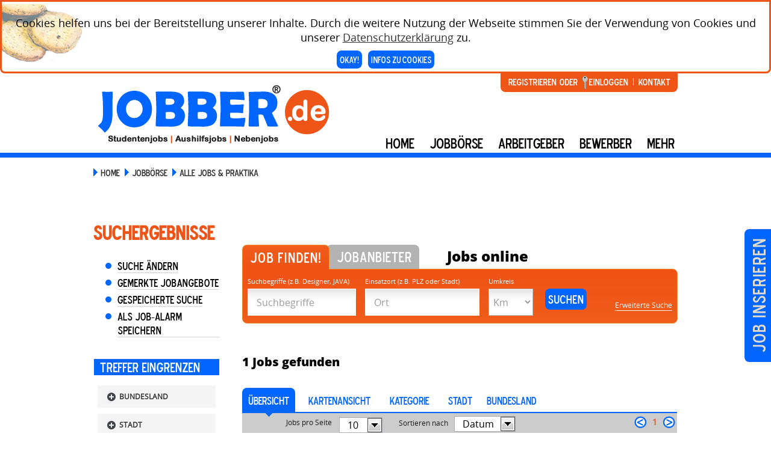

--- FILE ---
content_type: text/html;charset=utf-8
request_url: https://www.jobber.de/studentenjobs-aushilfsjobs/?searchId=1638228382.1093&action=search&page=10611&view=list
body_size: 8947
content:
<!DOCTYPE html>
<html lang="de">
<head>
	<meta http-equiv="X-UA-Compatible" content="IE=edge" />
	<meta name="keywords" content="Aushilfsjobs, Nebenjobs, Promotionjobs, Studentenjobs, Berufseinstieg, 450-Euro-Jobs, Minijob, Studentenjob, Nebenjob, Job, Aushilfe, Teilzeitjob, Teilzeit" />
	<meta name="description" content="Finden Sie aus Tausenden Jobangeboten Ihren Aushilfsjobs oder Nebenjob/Studentenjob!" />
	<meta http-equiv="Content-Type" content="text/html; charset=utf-8"/>
    <meta name="viewport" content="width=1024" />
	
    
    <title>Studentenjobs, Aushilfsjobs und Nebenjobs auf Jobber.de! | Jobber.de</title>
	<link rel="canonical" href="https://www.jobber.de/studentenjobs-aushilfsjobs/"/>

    <link rel="StyleSheet" type="text/css" href="https://www.jobber.de/templates/_system/main/images/css/form.css" />
	<link rel="StyleSheet" type="text/css" href="https://www.jobber.de/templates/JOBBER-Theme/main/images/design.css" />
		<link rel="StyleSheet" type="text/css" href="https://www.jobber.de/templates/JOBBER-Theme/main/images/design-de.css" />    
	<link rel="alternate" type="application/rss+xml" title="RSS2.0" href="https://www.jobber.de/rss/" />
	<link rel="stylesheet" href="https://www.jobber.de/system/lib/rating/style.css" type="text/css" />
	<link rel="StyleSheet" type="text/css" href="https://www.jobber.de/system/ext/jquery/css/jquery-ui.css"  />
	<link rel="StyleSheet" type="text/css" href="https://www.jobber.de/system/ext/jquery/css/jquery.autocomplete.css" />
	<link rel="Stylesheet" type="text/css" href="https://www.jobber.de/system/ext/jquery/css/jquery.multiselect.css" />
    <link rel="shortcut icon" href="https://www.jobber.de/jobber.ico" type="image/vnd.microsoft.icon" />
    
	<script type="text/javascript" src="https://www.jobber.de/templates/_system/common_js/main.js"></script>
	
	<script type="text/javascript" src="https://www.jobber.de/system/ext/jquery/jquery.js"></script>
	<script type="text/javascript" src="https://www.jobber.de/system/ext/jquery/jquery-ui.js"></script>
	<script type="text/javascript" src="https://www.jobber.de/system/ext/jquery/jquery.form.js"></script>
	<script type="text/javascript" src="https://www.jobber.de/system/ext/jquery/jquery.validate.min.js"></script>
	<script type="text/javascript" src="https://www.jobber.de/system/ext/jquery/jquery.autocomplete.pack.js"></script>
	<script type="text/javascript" src="https://www.jobber.de/templates/_system/common_js/autoupload_functions.js"></script>
	<script type="text/javascript" src="https://www.jobber.de/system/ext/jquery/jquery.highlight.js"></script>
	<script type="text/javascript" src="https://www.jobber.de/system/ext/jquery/imagesize.js"></script>
	<script type="text/javascript" src="https://www.jobber.de/templates/JOBBER-Theme/main/images/js/jquery.selectbox-0.2.min.js"></script>
	<script type="text/javascript" src="https://www.jobber.de/system/ext/jquery/jquery.bgiframe.js"></script>
	<script type="text/javascript" src="https://www.jobber.de/system/ext/jquery/multilist/jquery.multiselect.min.js"></script>
	<script type="text/javascript" src="https://www.jobber.de/templates/_system/common_js/multilist_functions.js"></script>
	<script type="text/javascript" src="https://www.jobber.de/templates/_system/common_js/jquery.poshytip.min.js"></script>
	<script type="text/javascript" src="https://www.jobber.de/templates/_system/common_js/floatnumbers_functions.js"></script>
    <script type="text/javascript" src="https://www.jobber.de/system/ext/jquery/jquery.disable.autocomplete.js"></script>
	    
	<!--[if IE 8]>
		<script type="text/javascript" src="https://www.jobber.de/system/ext/jquery/pie-ie.js"></script>
		<script type="text/javascript">
			$(function() {
				$("#employers").addClass("ie-employers");
				if (window.PIE) {
					$('input, a.button, a.standart-button, .ie-employers, .pagging a, .sbOptions, #currentSearch, #refineResults, #listing-details-menu, .instruction .instr_cont, #contactInfo, .products, .productLinks, #reports-navigation-in, #reports-navigation-in-border').each(function() {
						PIE.attach(this);
					});
				}
			});
		</script>
	<![endif]-->
	

			<script type="text/javascript" src="https://www.jobber.de/system/ext/jquery/datepicker/i18n/jquery.ui.datepicker-de.js" ></script>
	 

	
	<script type="text/javascript">

	// Set global javascript value for page
	window.SJB_GlobalSiteUrl = 'https://www.jobber.de';
	window.SJB_UserSiteUrl   = 'https://www.jobber.de';
	$.ui.dialog.prototype.options.bgiframe = true;

	function popUpWindow(url, widthWin, title, parentReload, userLoggedIn, callbackFunction) {
		reloadPage = false;
		$("#loading").show();
		$("#messageBox").dialog( 'destroy' ).html('<img style="vertical-align: middle;" src="https://www.jobber.de/system/ext/jquery/progbar.gif" alt="Bitte warten …" /> Bitte warten …');
		$("#messageBox").dialog({
			autoOpen: false,
			width: widthWin,
			height: 'auto',
			modal: true,
			title: title,
			close: function(event, ui) {
				if (callbackFunction) {
					callbackFunction();
				}
				if (parentReload == true && !userLoggedIn && reloadPage == true) {
					parent.document.location.reload();
				}
			}
		}).hide();

		$.get(url, function(data){
			$("#messageBox").html(data).dialog("open").show();
			$("#loading").hide();
		});

		return false;
	}
	</script>

	
						<script type="text/javascript" src="https://gdc.indeed.com/ads/apiresults.js"></script>
					
<base target="_top">
</head>
<body>

	<div class="main-wrapper">
			<div class="rightAd">  </div>
	<div class="src-result-call-img"><img src="https://www.jobber.de/templates/JOBBER-Theme/main/images//call-right-h.png" /></div>
	        	<link rel="StyleSheet" type="text/css" href="https://www.jobber.de/templates/_system/main/images/css/CookiePreferences.css"  />

			
		<script language="javascript" type="text/javascript">
			function cookiePreferencesPopupOpen()
			{
				var url = "https://www.jobber.de/cookie-preferences/";
				popUpWindow(url, 700, "Vorteile durch Cookies");
				return false;
			}

			function cookiePreferencesSave(value)
			{
				if (value === undefined) {
					if ($("#cookiePreferencesSlider").slider("value") != 0) {
						var answer = confirm(cookiePreferences_confirm);
						if (!answer) {
							return;
						}
					}

					value = cookiePreferencesSteps[cookiePreferencesValue];
				}


				var ajaxUrl    = "https://www.jobber.de/ajax/";
				var ajaxParams = {
					"action" : "cookiePreferences",
					"cookiePreferencesValue" : value
				};

				$.get(ajaxUrl, ajaxParams, function(data) {
					if (data) {
						location.reload();
					}
				});
			}
		</script>
		

					<div id="cookiePreferences_front-end">
				<div id="cookiePreferencesInfBlock">
											<p>
							Cookies helfen uns bei der Bereitstellung unserer Inhalte. Durch die weitere Nutzung der Webseite stimmen Sie der Verwendung von Cookies und unserer <a href="https://www.jobber.de/datenschutzerklaerung/">Datenschutzerklärung</a> zu.
						</p>
						<input type="button" id="closeCookiePreferences_front-end"  value="Okay!"  class="button-sm" />
						<input type="button" onClick="cookiePreferencesPopupOpen();"  value="Infos zu Cookies" class="button-sm" />
									</div>
			</div>

			
			<script language="JavaScript" type="text/javascript">
				$(document).ready(function() {
					$("#cookiePreferences_front-end").show("slide", {direction: "up"}, 1500)
													 .css("display", "block", "aaa", "bbb");
					$("#closeCookiePreferences_front-end").click(function() {
						$("#cookiePreferences_front-end").hide("slide", {direction: "up"}, 500);
					});
				});
			</script>
			
			
      
                        <div id="loading"></div>
		<div id="messageBox"></div>
		 
<!--<div id="header-bg" class="index-header-bg">
		<div id="header-bg-in" class="index-header-bg-in"></div>
	</div>--> 
	 
                <div id="employers"><a href="https://www.jobber.de/products/">Job inserieren</a></div>
	 
<div id="header" class="hidden-print">
  <div class="main-div">
    <div id="header-left"> <a href="https://www.jobber.de/"><img src="https://www.jobber.de/templates/JOBBER-Theme/main/images/logo.png" alt="Jobbörse für Aushilfsjobs, Studentenjobs, Nebenjobs und Minijobs. Aushilfen und Studenten, studentische Mitarbeiter finden." title="Jobbörse für Aushilfsjobs, Studentenjobs, Nebenjobs und Minijobs. Aushilfen und Studenten, studentische Mitarbeiter finden." /></a> </div>
    <div id="header-right-main">
      <div id="header-right">
        <div class="clr"></div>
         <a href="/registration/"> Registrieren&nbsp;oder</a> <a href="/login/" class="top-login action" onclick="popUpWindow('/login/?listing_id=&displayForm=1', 400, 'Einloggen', true, false); return false;"> Einloggen</a>&nbsp;&nbsp;<img src="https://www.jobber.de/templates/JOBBER-Theme/main/images/divider-inner-wh.png" alt="Studentische Mitarbeiter finden!" />&nbsp;&nbsp;<a href="/kontakt-mit-jobber/"> Kontakt</a>
        <div class="clr"></div>
                <div style="float:right; margin:15px 0 0 0 !important;">       
                  
         
 </div>
      </div>
      <div id="top-menu">
                                <ul>
                  <li><a href="/">Home</a></li>
                  <li ><a href="/studentenjobs-aushilfsjobs/" class="dropDown">Jobbörse</a>
                <ul class="jb">
                    <li><a href="/studentenjobs-aushilfsjobs/">ALLE JOBS</a></li>
					<li><a href="/find-jobs/">JOBS SUCHEN</a></li>
                            
                            
                                <li><a href="/products/">Jobangebot inserieren</a></li>
                              <!-- <li><a href="/add-listing/?listing_type_id=Job">Jobangebot inserieren</a></li> -->
                                
                                
                                
                             
                        </ul>
                    </li>
                    <li><a href="/arbeitgeber/job-inserate/" class="dropDown">Arbeitgeber</a>
                        <ul class="emp">
                            
                            <li><a href="/add-listing/?listing_type_id=Job">Jobangebot inserieren</a></li>
                            <li><a href="/products/">PRODUKTE & PREISE</a></li>
                            <li><a href="/registration/?user_group_id=Employer">Registrieren</a></li>
                           <!-- <li><a href="/advantage/">VORTEILE</a></li> -->
                            <li><a href="/arbeitgeber/job-inserate/">Vorteile & Leistungen</a></li>
                            <li><a href="/shopping-cart/">Warenkorb</a></li>
                        </ul>
                    </li>
                   
                    <li><a href="/registration/" class="dropDown">BEWERBER</a>
                        <ul class="js">
                           <!-- <li><a href="/search-results-resumes/?action=search&listing_type[equal]=Resume">ALLE JOBBER ZEIGEN</a></li>
                            <li><a href="/search-resumes/">JOBBER SUCHEN</a></li> 
                            -->
                            <li><a href="/add-listing/?listing_type_id=Resume">Bewerberprofil speichern</a></li>
                        </ul>
                    </li>
                    
                   
                    <li><a href="#" class="dropDown">mehr</a>
                        <ul class="more">
                            <li><a href="/kontakt-mit-jobber/">KONTAKT / IMPRESSUM</a></li>
 							<li><a href="/tipps-studenten-jobs/">Tipps & Infos</a></li>
                            <li><a href="/ueber-uns/">Über uns</a></li>
							
							<!-- <li><a href="/partner/">Partner</a></li> -->
							
                            <li><a href="/datenschutzerklaerung/">DATENSCHUTZERKLÄRUNG</a></li> 
                            <li><a href="/general-tems-and-conditions/">AGB</a></li>
                        </ul>
                    </li>
                </ul>
                	
</div>
<div class="clr"></div>
      <div class="clr"></div>
    </div>
  </div>
</div>
<script type="text/javascript">
	$(".language-switcher").selectbox({
		change: function (value) {
			location.href='https://www.jobber.de/studentenjobs-aushilfsjobs/?lang='+value+'&searchId=1638228382.1093&amp;action=search&amp;page=10611&amp;view=list';
		}
	});
</script>
                
                
         			
				
		<div id="main-div-after"><div class="hidden-print">
						
                </div>
			
            
                     
<script type="text/javascript" language="JavaScript">
	$.ui.dialog.prototype.options.bgiframe = true;
	function submitForm(id) {
		lpp = document.getElementById("listings_per_page" + id);
		location.href = '?searchId=1638228382.1093&action=search&page=1&listings_per_page=' + lpp.value + '&view=list';
	}
	function sortBy(id) {
		lpp = document.getElementById("sort-by-select" + id);
		title = $("#sort-by-select").find(":selected").val();
		if(title == "Location_City") {
			location.href = '?searchId=1638228382.1093&action=search&sorting_field[0]=Location_City&sorting_field[1]=Location_State&sorting_order=ASC&page=1';
		}
		else {
			location.href = '?searchId=1638228382.1093&action=search&sorting_field='+title+'&sorting_order=ASC&page=1';
		}
	}

	function SaveAd(noteId, url){
		$.get(url, function(data){
			$("#"+noteId).html(data);
		});
	}
	
</script>

	    <div class="results ">
                    <div>
            	<div class="top-page-search"><a href="https://www.jobber.de">Home</a></div>
                <div class="top-page-search"><a href="https://www.jobber.de/studentenjobs-aushilfsjobs/?action=search&listing_type[equal]=Job}">Jobbörse</a></div>
                <div class="top-page-search">ALLE JOBS & PRAKTIKA</div>
            </div>
            <div class="clr" style="margin-bottom:50px"></div>

       <div class="results-paging" style="margin-top:62px;">

            <div class="jobs-online float-right">
                <span class="color-blue"><!-- 1--><!-- Tausende --></span> Jobs online  
            </div>

            
                 <div class="clr"></div>
                  <div id="quick-search" style="bottom:35px !important;">
    
    
<div class="quick-search-main">
	<div class="search-job">Job finden!
	</div>
                    <div class="employer"><a href="https://www.jobber.de/arbeitgeber/job-inserate/">Jobanbieter</a></div>
        	<div id="quick-search-inner" style="width:708px;padding:10px 8px;">
		<form action="https://www.jobber.de/studentenjobs-aushilfsjobs/" id="quickSearchForm">
			<input type="hidden" name="action" value="search" />
			<input type="hidden" name="listing_type[equal]" value="Job" />
                        <input type="hidden" name="show_brief_or_detailed" value="brief" />
			<fieldset>
				<div class="quick-search-input"><div class="input-name">Suchbegriffe (z.B. Designer, JAVA)</div>
					<input type="text" value="" class="searchText" name="keywords[all_words]"  id="keywords" />




</div>
				<div class="quick-search-input">
<div class="input-name">Einsatzort (z.B. PLZ oder Stadt)</div>
<input type="text"  id="Location" name="Location[location][value]" value="" />
</div>
			                <div class="quick-search-input"><div class="input-name">Umkreis</div>
         <select class="searchGeoDistance" name="Location[location][radius]">
                                                                                    <option value="" >Km</option>
                                                                                                                <option value="10">10 KM</option>
                                                                                                                <option value="20">20 KM</option>
                                                                                                                <option value="30">30 KM</option>
                                                                                                                <option value="40">40 KM</option>
                                                                                                                <option value="50">50 KM</option>
                                                            </select> </div>
        

	
<script type="text/javascript">
$(function() {
	var defaultInputTextFieldValue = "Ort";
	var inputTextFieldId           = "Location";
	
	if ($("#" + inputTextFieldId).val() == "") {
		$("#" + inputTextFieldId).val(defaultInputTextFieldValue);
		$("#" + inputTextFieldId).addClass("location");
	}
	$("#" + inputTextFieldId).focus(function() {
		if ($("#" + inputTextFieldId).val() == defaultInputTextFieldValue) {
			$("#" + inputTextFieldId).val("");
		}
	});

	$("#" + inputTextFieldId).blur(function() {
		$("#" + inputTextFieldId).removeClass("location");
		if ($("#" + inputTextFieldId).val() == "") {
			$("#" + inputTextFieldId).val(defaultInputTextFieldValue);
			$("#" + inputTextFieldId).addClass("location");
		}
	});

	$("#search_form").submit(function() {
		if ($("#Location").val() == defaultInputTextFieldValue) {
			$("#Location").val("");
		}
	});

	$("#quickSearch").submit(function() {
		if ($("#Location").val() == defaultInputTextFieldValue) {
			$("#Location").val("");
		}
	});

	$("#quickSearchForm").submit(function() {
		if ($("#Location").val() == defaultInputTextFieldValue) {
			$("#Location").val("");
		}
	});
});
</script>


		<script type="text/javascript">
	$(document).ready(function() {
		function liFormat (row, i, num) {
			return htmlentities(row[0]);
		}
		
		function selectItem(li) {
			var sValue;
			
			if (li == null) {
				sValue = 'Nothing Selected!';
			}
			
			if (!!li.extra) {
				sValue = li.extra[2];
			} else {
				sValue = li.selectValue;
			}
			
			alert("Selected ID: " + sValue);
		}
		
		var elementId     = "Location";
		var siteUrl       = "https://www.jobber.de/autocomplete/";
		var field         = "Location/";
		var fieldType     = "location/";
		var tablePrefix   = "listings/";
		var viewType      = "search/";
		var listingTypeID = "Job/";
		
		$("input#" + elementId).autocomplete(siteUrl + field + fieldType + tablePrefix + viewType + listingTypeID, {
			delay:10,
			minChars:100,
			matchSubset:1,
			autoFill:false,
			width: 300,
			matchContains:1,
			cacheLength:1,
			selectFirst:true,
			formatItem:liFormat,
			maxItemsToShow:5,
			onItemSelect:selectItem
		})
	}); 
</script>



				<div class="quick-search-btn">
                                    <div class="find-button-zoom">
                                        <input type="submit" id="btnSearch" value="Suchen"/>
                                    </div>
                                </div>
				<div id="quickSearchLinks">
					<ul>
						<li><a href="https://www.jobber.de/find-jobs/" id="moreOptions">Erweiterte Suche</a>							
						</li>
					</ul>
				</div>
			</fieldset>		
		</form>
	</div>
	</div>
</div> 


<script type="text/javascript">
	$(function() {
		if ($("#keywords").val() == '') {
		$("#keywords").val('Suchbegriffe');
        }
		$("#quickSearchForm").submit(function(){
			if ($("#keywords").val()=='Suchbegriffe')
			{
				$("#keywords").val('');
			}
			if ($("#Location").val()=='Ort')
			{
				$("#Location").val('');
			}
		});

		$("#keywords").focus(function(){
			if ($("#keywords").val()=='Suchbegriffe')
			{
				$("#keywords").val('');
			}
		});

		$("#keywords").blur(function(){
			if ($("#keywords").val()=='')
			{
				$("#keywords").val('Suchbegriffe');
			}
		});


		$("#Location").focus(function(){
			if ($("#Location").val()=='Ort')
			{
				$("#Location").val('');
			}
		});

		$("#Location").blur(function(){
			if ($("#Location").val()=='')
			{
				$("#Location").val('Ort');
			}
		});
	});
</script>

            
               
            
            <div class="jobs-online" style="font-size:20px;">
                                                								
                                   1 <span style="color:#EF5517"></span> Jobs gefunden
                
            </div>

            <div class="head">
                <!--  <h1>                 1 Jobinserat </h1>-->
                                    <div id="googleMap-links">
                                                <a href="https://www.jobber.de/studentenjobs-aushilfsjobs/?searchId=1638228382.1093&amp;action=search&amp;page=1&amp;view=list" id="listView-icon"  onclick="return !$(this).hasClass('listLink-active');" class="listLink-active">Übersicht</a> &nbsp; <a href="https://www.jobber.de/studentenjobs-aushilfsjobs/?searchId=1638228382.1093&amp;action=search&amp;page=1&amp;view=map" id="mapView-icon" >Kartenansicht</a>  &nbsp; <a href="https://www.jobber.de/browse-by-category/" id="categoryView-icon">Kategorie</a> &nbsp; <a href="https://www.jobber.de/jobs-in/" id="cityView-icon">Stadt</a>&nbsp;<a href="https://www.jobber.de/browse-by-state/" id="stateView-icon">Bundesland</a>
                    </div>
                    <div class="clr"></div>
                            </div>

            <!-- TOP RESULTS - PER PAGE - PAGE NAVIGATION -->
            <div class="topNavBar">
                <div class="numberResults">                                                                 <div class="sorting"><span>Sortieren nach</span>
                            <form id="sort-by" method="get" action="">
                                <select id="sort-by-select" name="sort-by-select" onchange="sortBy(1); return false;">
                                <option value="activation_date|escape:'html'" selected="selected">Datum</option>
                                <option value="Location_City|escape:'html'" >Ort</option>
                                <option value="CompanyName|escape:'html'" >Unternehmen</option>
                                <option value="Title|escape:'html'" >Titel</option>
                                </select>
                            </form>
                        </div>
                                    </div>
                <div class="numberPerPage select-box f-left"><span>Jobs pro Seite</span>
                    <form id="listings_per_page_form" method="get" action="" class="tableSRNavPerPage">
                        <select id="listings_per_page1" name="listings_per_page1" onchange="submitForm(1); return false;">
                        <option value="10|escape:'html'" selected="selected">10</option>
                        <option value="20|escape:'html'" >20</option>
                        <option value="50|escape:'html'" >50</option>
                        <option value="100|escape:'html'" >100</option>
                        </select>
                    </form>
                </div>
                <div class="f-right">
                    <span class="prevBtn"> <a>zurück</a></span> <span class="navigationItems">                                                              <span class="strong">1</span>                                                              </span> <span class="nextBtn"><a>weiter</a> </span>
                </div>
            </div>
            <!-- END TOP RESULTS - PER PAGE - PAGE NAVIGATION -->
        </div>
        <!-- START REFINE SEARCH -->
        <div id="refineResults-block">
            <h1>Suchergebnisse</h1>
                            <div class="topResultsLinks">
                    <ul>
                        <li class="modifySearchIco"><a href="https://www.jobber.de/find-jobs/?searchId=1638228382.1093"> Suche ändern</a></li>
                                                           <li class="savedIco"> <a onclick="popUpWindow('https://www.jobber.de/saved-listings/?listing_type_id=job', 400, 'Gemerkte Jobangebote'); return false;" href="https://www.jobber.de/saved-listings/">Gemerkte Jobangebote</a> </li>
                                                                            <li class="savedIco"> <a onclick="popUpWindow('https://www.jobber.de/saved-searches/', 400, 'Gespeicherte Suche'); return false;" href="https://www.jobber.de/saved-searches/">Gespeicherte Suche</a> </li>
                                         
                                                                                 
                                                                    <li class="saveSearchIco"> <a onclick="popUpWindow('https://www.jobber.de/guest-alerts/create/?searchId=1638228382.1093', 400, 'Als Job-Alarm speichern', true, false); return false;" href="https://www.jobber.de/guest-alerts/create/?searchId=1638228382.1093">Als Job-Alarm speichern</a> </li>
                                                             
                                            </ul>
                </div>
                <div id="blockBg">
                <div id="blockTop"></div>
                <div id="blockInner">
                                                        <div id="ajaxRefineSearch"> <script language="JavaScript" type="text/javascript" src="https://www.jobber.de/templates/_system/common_js/refine_search.js"></script>
		
	<table cellpadding="0" cellspacing="0" width="100%" style="border:#0066ff solid 1; border-radius:8px 8px 0 0">
		<thead>
		<tr>
			<th colspan="3" class="searchtitle">Treffer eingrenzen</th>
		</tr>
		</thead>
		<tbody>
             		<tr>
			<td colspan="3">
												
			</td>
		</tr>
		</tbody>
	</table>
	<script type="text/javascript" language="JavaScript">
		refineBlockBinder("&#60;&nbsp;<span>Less</span>", "&#62;&nbsp;<span>Mehr</span>");
	</script>

	<!-- preloader row here -->
	<div id="refine-block-preloader"></div>
<div class="SearchEmployers"> <a href="https://www.jobber.de/browse-by-company/?action=search">Suche nach Unternehmen</a> </div>
 </div>
                                </div>
            </div>
            </div>
    <!-- END REFINE SEARCH -->
    <!-- LISTINGS TABLE -->

    <div id="browseByCategory" class="featured-job-home" style="display:none; float:left; width: 74.5%;">
        <ul class="browseListing">
                        <li>
            <a class='brByCategoryLink' href="https://www.jobber.de/browse-by-category/B%C3%BCrot%C3%A4tigkeit%20-or-%20Office-Support/">Bürotätigkeit / Office-Su...
                <span class="blue">(1)</span>            </a>
        </li>
                                    <li>
            <a class='brByCategoryLink' href="https://www.jobber.de/browse-by-category/IT%20-or-%20Internet%20-or-%20Webentwicklung/">IT / Internet / Webentwic...
                <span class="blue">(1)</span>            </a>
        </li>
                </ul>
<div class="clr"></div>
<div class="f-right">
    <span class="prevBtn">
            </span>
    <span class="nextBtn"></span>
</div>
<script type="text/javascript" language="JavaScript">

    function showNextCategory(page, href) {
        var ajaxParams = {
            'browsePage' : page,
            'browseUrl' : "/browse-by-category/",
            'browse_template':'browse_by_category.tpl'
        };

        $.get(href, ajaxParams, function(data) {
            $('#tabs-4').html(data);
            $('#browseByCategory').html(data);
            $('.topNavBar').html('<div class="f-right">' + $('#browseByCategory .f-right').html() + '</div>');
        });
    }

</script>
    </div>
    <div id="browseByState" class="featured-job-home" style="display:none; float:left; width: 74.5%;"><ul class="browseListing">
    								<li>
				<a class='browseItem' href="https://www.jobber.de/browse-by-state/Baden-W%C3%BCrttemberg/">Baden-Württemberg
					<span class="blue">(1)</span>				</a>
			</li>
						</ul>
</div>
    <div id="browseByCity" class="featured-job-home" style="display:none; float:left; width: 74.5%;"><ul class="browseListing browseCity">
									<li>
				<a class='browseItem' href="https://www.jobber.de/jobs-in/Walldorf/">Walldorf
					<span class="blue">(1)</span>				</a>
			</li>
                        <!-- huss vorher $i >= 15 -->
			</ul>
    <p>Zu dieser Suche wurden keine Einträge gefunden.</p>

<div class="clr"></div>
<div class="f-right">
    <span class="prevBtn">
            </span>
    <span class="nextBtn"></span>
</div>
<script type="text/javascript" language="JavaScript">

    function showNext(page, href) {
        var ajaxParams = {
            'browsePage' : page,
            'browseUrl' : "/jobs-in/",
            'browse_template':'browse_by_city.tpl'
        };

        $.get(href, ajaxParams, function(data) {
            $('#tabs-2').html(data);
            $('#browseByCity').html(data);
            $('.topNavBar').html('<div class="f-right">' + $('#browseByCity .f-right').html() + '</div>');
        });
    }

</script></div>
    <div id="listingsResults">
                                    <table cellspacing="0">
                    <tbody class="searchResultsJobs">
                        <!-- Job Info Start -->
                        			<tr class="priorityListing">
			<td>
					              <div class="premium"><span>PLUS</span></div>
	            				<div class="listing-section">
					<div class="listing-info">
						<div class="left-side" style="float: left;">
                        <!-- <a href="https://www.jobber.de/company/31554/Insup-GmbH-%26-Co.KG/"></a> -->
                                                        
								<img src="https://www.jobber.de/files/pictures/Insup_Logo_png.png" alt="Insup GmbH & Co.KG" />
													</div>
						<div class="right-side">
							<div class="listing-title">
								                                 <a href="https://www.jobber.de/jobangebote/12404/IT--Aufbau-&-Setup.html?searchId=1638228382.1093&amp;page=1" title="IT- Aufbau & Setup" >IT- Aufbau & Setup</a>
                                                            </div>
							                                <div class="company-title">
                                    Insup GmbH &amp; Co.KG
                                </div>
                            							<div class="address-div">
								<ul>
									<li>
																																									<label><strong>Karriere-Level:</strong> </label>
											
																									Arbeitnehmer,																																						Student,																																						Schüler																																		<br />
		
																															<label><strong>Einsatzort:</strong></label>
											Walldorf&nbsp;|&nbsp;Deutschland</span>
																			</li>
								</ul>
								<ul>
									<li>
																					<a href="https://www.jobber.de/jobangebote/12404/IT--Aufbau-&-Setup.html?searchId=1638228382.1093&amp;page=1">Details anzeigen</a>
                                                                            </li>
                                    								
                                            
																										                                </ul></div>
                                <br><div class="clr"></div>
								<span id = 'formNote_12404'></span>
						
						</div>
						<div class="clr"></div>
					</div>
					<div class="clr"></div>
				</div>  
			</td>				
		</tr>
		<tr><td><div class="search-result-brd"></div></td></tr>
	    
    


<script type="text/javascript">
	function addStatisticsForSimplyHired() {
		var url = window.SJB_GlobalSiteUrl + '/partnersite/';
		$.get(url, { action: "simplyHired" } );
	}
</script>

                        <!-- END Job Info Start -->
                    </tbody>
                </table>
	            <div class="toolbar_bottom">
                    <div class="pageNavigation topNavBar">
                        <!-- TOP RESULTS - PER PAGE - PAGE NAVIGATION -->
                        <div class="numberResults">
                                                                                                                    <div class="sorting"><span>Sortieren nach</span>
                                    <form id="sort-by" method="get" action="">
                                        <select id="sort-by-select" name="sort-by-select" onchange="sortBy(1); return false;">
                                            <option value="activation_date|escape:'html'" selected="selected">Datum</option>
                                            <option value="Location_City|escape:'html'" >Ort</option>
                                            <option value="CompanyName|escape:'html'" >Unternehmen</option>
                                            <option value="Title|escape:'html'" >Titel</option>
                                        </select>
                                    </form>
                                </div>
                                                    </div>
                        <div class="numberPerPage select-box f-left"><span>Jobs pro Seite</span>
                            <form id="listings_per_page_form" method="get" action="" class="tableSRNavPerPage">
                                <select id="listings_per_page2" name="listings_per_page2" onchange="submitForm(2); return false;">
                                    <option value="10|escape:'html'" selected="selected">10</option>
                                    <option value="20|escape:'html'" >20</option>
                                    <option value="50|escape:'html'" >50</option>
                                    <option value="100|escape:'html'" >100</option>
                                </select>
                            </form>
                        </div>
                        <!-- END TOP RESULTS - PER PAGE - PAGE NAVIGATION -->
                        <div class="f-right">
                            <span class="prevBtn"> <a>zurück</a></span> <span class="navigationItems">                                                                                      <span class="strong">1</span>                                                                                      </span> <span class="nextBtn"><a>weiter</a> </span>
                        </div>
	                </div>
	            </div>
                        </div>
    <!-- END LISTINGS TABLE -->
    <!-- END BOTTOM RESULTS - PER PAGE - PAGE NAVIGATION -->
    </div>

<script type="text/javascript" language="JavaScript">
	
			function showRefineSearch() {
			var ajaxUrl = "https://www.jobber.de/ajax/";
			var ajaxParams = {
				'action' : 'get_refine_search_block',
				'listing_type[equal]' : 'Job',
				'searchId' : '1638228382.1093',
				'view' : 'list',
				'showRefineFields' : (1 > 0)
			};

			$.get(ajaxUrl, ajaxParams, function(data) {
				if (data.length > 0) {
					dataText = data.replace(/\s/g, '');
					$('#refineResults-block div#blockBg div#blockInner div#ajaxRefineSearch').html(data);
				}
			});
		}
		// make request to listings providers after page loads
		$(function() {
			showRefineSearch();
		});

		$("#sort-by-select, #listings_per_page2").selectbox();

    $('#categoryView-icon').click(function(){
        $('#listingsResults').hide();
        $('#browseByState').hide();
        $('#browseByCity').hide();
        $('#browseByCategory').show();
        $('#googleMap-links a').removeClass('listLink-active');
        $(this).addClass('listLink-active');
        $('.topNavBar').html('<div class="f-right">' + $('#browseByCategory .f-right').html() + '</div>');
        return false;
    });

    $('#stateView-icon').click(function(){
        $('#listingsResults').hide();
        $('#browseByCategory').hide();
        $('#browseByCity').hide();
        $('#browseByState').show();
        $('#googleMap-links a').removeClass('listLink-active');
        $(this).addClass('listLink-active');
        $('.topNavBar').html('<div class="f-right">&nbsp;</div>');
        return false;
    });

    $('#cityView-icon').click(function(){
        $('#listingsResults').hide();
        $('#browseByCategory').hide();
        $('#browseByState').hide();
        $('#browseByCity').show();
        $('#googleMap-links a').removeClass('listLink-active');
        $(this).addClass('listLink-active');
        $('.topNavBar').html('<div class="f-right">' + $('#browseByCity .f-right').html() + '</div>');

        return false;
    });
</script>
	
            
                      
               
                
		<div class="clr"></div>
			
			<div id="grayBgBanner"></div>
		</div>
        </div>
		     <div id="footer">
     <div class="footer-wrapper">


   
         
     <ul style="width:700px">
     <li>Für Jobanbieter:</li>
     <li><a href="https://www.jobber.de/add-listing/?listing_type_id=Job">JOBS INSERIEREN</a></li>
</ul>
<ul style="width:700px">
     <li>Für Jobsucher:</li>
            <li style="margin-left:20px;"><a href="https://www.jobber.de/find-jobs">JOBS SUCHEN</a></li>
            <li style="margin-left:30px;"><a href="https://www.jobber.de/add-listing/?listing_type_id=Resume">Bewerberprofil anlegen</a></li>
        </ul>
        
      

	<div class="footerlink" style="margin:20px 0 0 -6px">
    
    
   	 <ul>
     		<li><a href="https://www.jobber.de/products">PRODUKTE & PREISE</a></li>
      		<li><a href="https://www.jobber.de/tipps-infos/tipps-studenten-jobs">Tipps & Infos</a></li>
	</ul>
        
<div class="f-right" style="position: relative;">
	<ul><li class="footer-social-icon" style="list-style:none; margin-right:50px;">
    <a href="http://www.facebook.de/jobber.de" class="fb" target="_blank"></a>
      </li>
      </ul>
</div>
    
    
	<ul>
    <li><a href="https://www.jobber.de/ueber-uns/">Über uns</a></li>
   	<li><a href="https://www.jobber.de/general-tems-and-conditions/">AGB</a></li>
    <!-- li><a href="https://www.jobber.de/media-information/">MEDIADATEN</a></li -->
	<!-- li><a href="https://www.jobber.de/partner/">PARTNER</a></li -->
	
	</ul>
	<ul><li><a href="https://www.jobber.de/kontakt-mit-jobber/">KONTAKT / IMPRESSUM</a></li>
	<li><a href="https://www.jobber.de/datenschutzerklaerung/">Datenschutzerklärung</a></li>

	</ul>
	
	</div>	
<div id="copy">&copy; 2001 - 2026 JOBBER GmbH. Alle Inhalte unterliegen dem Urheberschutz. JOBBER ist eine eingetragene Marke.</div><br />
  <div style="left: 50%; width: 500px; margin-left: -250px; position: relative;">
  <ul>
  <li><a href="https://www.webpagepeople.de" target="_blank" style="font-size:16px !important; text-align:center !important" title="Firmenwebsite Unternehmenshomepage Website und Homepage erstellen günstig und professionell.">Webdesign &amp; Programmierung: WebpagePeople..</a> 
</li>
</ul>
</div>
</div>
</div>


<!-- Logout function -->
<script type="text/javascript">
    msgDisplayed = 0;
    
    function sessionExpired() {
        if(!getCookie('session_key') && !msgDisplayed) {
            $('#session-expired').dialog({
                title: 'HINWEIS',
                width: '270px',
                modal: true,
                resizable: false,

                dialogClass: "no-close",
                buttons: [
                  {
                     text: "OK",
                     click: function() {
                        location.reload();
                     }
                  }
                ]
  
            });            
            
            msgDisplayed = 1;    
        } 
    }      
    
    var check_session;
    if(getCookie('session_key')) 
        check_session = setInterval(sessionExpired, 5000);   
</script>

<div id="session-expired-cont" style="display: none;">
  <div id="session-expired">
    <div style="font-weight:bold;padding:20px;"> Sorry, Sie haben 60 Minuten keine neue Eingabe getätigt und wurden daher aus Sicherheitsgründen ausgeloggt. </div>
  </div>
</div>



	</div>

	
	    </div>
</body>
</html>

<script type="text/javascript">
	$("#listings_per_page_form select").selectbox();
	$(".listings_per_page_form select").selectbox();
</script>




--- FILE ---
content_type: text/html;charset=utf-8
request_url: https://www.jobber.de/ajax/?action=get_refine_search_block&listing_type%5Bequal%5D=Job&searchId=1638228382.1093&view=list&showRefineFields=true
body_size: 867
content:
<script language="JavaScript" type="text/javascript" src="https://www.jobber.de/templates/_system/common_js/refine_search.js"></script>
		
	<table cellpadding="0" cellspacing="0" width="100%" style="border:#0066ff solid 1; border-radius:8px 8px 0 0">
		<thead>
		<tr>
			<th colspan="3" class="searchtitle">Treffer eingrenzen</th>
		</tr>
		</thead>
		<tbody>
             		<tr>
			<td colspan="3">
													<div class="separate-div">
													<div class="refine_button" id="Location_State"><div class="refine_icon">[+]</div><strong>Bundesland</strong></div>
							<div class="refine_block" style="display: none">
																																		<div class="refineItem">
										<a href="https://www.jobber.de/studentenjobs-aushilfsjobs/?searchId=1638228382.1093&amp;action=refine&amp;view=list&amp;Location_State[multi_like][]=61">Baden-Württemberg</a>&nbsp;(1)									</div>
																									</div>
							<script type="text/javascript">RefineSearchBlock.restore('Location_State',true); </script>
											</div>
									<div class="separate-div">
													<div class="refine_button" id="Location_City"><div class="refine_icon">[+]</div><strong>Stadt</strong></div>
							<div class="refine_block" style="display: none">
																																		<div class="refineItem">
										<a href="https://www.jobber.de/studentenjobs-aushilfsjobs/?searchId=1638228382.1093&amp;action=refine&amp;view=list&amp;Location_City[multi_like_and][]=Walldorf">Walldorf</a>&nbsp;(1)									</div>
																									</div>
							<script type="text/javascript">RefineSearchBlock.restore('Location_City',true); </script>
											</div>
									<div class="separate-div">
													<div class="refine_button" id="EmploymentType"><div class="refine_icon">[+]</div><strong>Status</strong></div>
							<div class="refine_block" style="display: none">
																																		<div class="refineItem">
										<a href="https://www.jobber.de/studentenjobs-aushilfsjobs/?searchId=1638228382.1093&amp;action=refine&amp;view=list&amp;EmploymentType[multi_like][]=678">Student</a>&nbsp;(1)									</div>
																																			<div class="refineItem">
										<a href="https://www.jobber.de/studentenjobs-aushilfsjobs/?searchId=1638228382.1093&amp;action=refine&amp;view=list&amp;EmploymentType[multi_like][]=680">Schüler</a>&nbsp;(1)									</div>
																																			<div class="refineItem">
										<a href="https://www.jobber.de/studentenjobs-aushilfsjobs/?searchId=1638228382.1093&amp;action=refine&amp;view=list&amp;EmploymentType[multi_like][]=681">Arbeitnehmer</a>&nbsp;(1)									</div>
																									</div>
							<script type="text/javascript">RefineSearchBlock.restore('EmploymentType',true); </script>
											</div>
									<div class="separate-div">
													<div class="refine_button" id="JobCategory"><div class="refine_icon">[+]</div><strong>Tätigkeitsbereiche</strong></div>
							<div class="refine_block" style="display: none">
																																		<div class="refineItem">
										<a href="https://www.jobber.de/studentenjobs-aushilfsjobs/?searchId=1638228382.1093&amp;action=refine&amp;view=list&amp;JobCategory[multi_like][]=813">IT / Internet / Webentwicklung</a>&nbsp;(1)									</div>
																																			<div class="refineItem">
										<a href="https://www.jobber.de/studentenjobs-aushilfsjobs/?searchId=1638228382.1093&amp;action=refine&amp;view=list&amp;JobCategory[multi_like][]=800">Bürotätigkeit / Office-Support</a>&nbsp;(1)									</div>
																									</div>
							<script type="text/javascript">RefineSearchBlock.restore('JobCategory',true); </script>
											</div>
									<div class="separate-div">
													<div class="refine_button" id="PaymentType"><div class="refine_icon">[+]</div><strong>Job-Art</strong></div>
							<div class="refine_block" style="display: none">
																																		<div class="refineItem">
										<a href="https://www.jobber.de/studentenjobs-aushilfsjobs/?searchId=1638228382.1093&amp;action=refine&amp;view=list&amp;PaymentType[multi_like][]=77">Teilzeit</a>&nbsp;(1)									</div>
																																			<div class="refineItem">
										<a href="https://www.jobber.de/studentenjobs-aushilfsjobs/?searchId=1638228382.1093&amp;action=refine&amp;view=list&amp;PaymentType[multi_like][]=78">Selbstständig / Freiberuflich</a>&nbsp;(1)									</div>
																																			<div class="refineItem">
										<a href="https://www.jobber.de/studentenjobs-aushilfsjobs/?searchId=1638228382.1093&amp;action=refine&amp;view=list&amp;PaymentType[multi_like][]=80">450-Euro-Job / Minijob</a>&nbsp;(1)									</div>
																									</div>
							<script type="text/javascript">RefineSearchBlock.restore('PaymentType',true); </script>
											</div>
								
			</td>
		</tr>
		</tbody>
	</table>
	<script type="text/javascript" language="JavaScript">
		refineBlockBinder("&#60;&nbsp;<span>Less</span>", "&#62;&nbsp;<span>Mehr</span>");
	</script>

<div class="SearchEmployers"> <a href="https://www.jobber.de/browse-by-company/?action=search">Suche nach Unternehmen</a> </div>


--- FILE ---
content_type: text/css
request_url: https://www.jobber.de/templates/_system/main/images/css/form.css
body_size: 4104
content:
<div class="leftDisplaySIde">/* START:Input Fields
*********************************************************************************/
fieldset > fieldset > fieldset {
	margin: 0 !important;
	padding: 0 !important;
}
input,
textarea,
button {
	font-family: inherit;
}
input,
select {
	color: #484846;
}
input:focus {
	color: #ab0000;
	background: #feffd0;
}
#application-settings input[disabled],
#expiration-date input[disabled] {
	background: #f0f0f0 !important;
}
select {
	font-size: 12px;
	font-family: Verdana, sans-serif;
	border: 1px solid #B3B3B3;
}
.ui-multiselect {
	padding: 5px !important;
}
.ui-multiselect-menu .ui-widget-header {
	background: #eaeaea;
	padding: 5px 6px;
}
.ui-multiselect-checkboxes .ui-state-hover {
	background: #f2f2f2 !important;
	border: 1px solid #e3e4e4 !important;
	border-radius: 2px;
}
.ui-state-focus,
.ui-state-active {
	background: url("../../../../../system/ext/jquery/css/images/ui-bg_glass_75_dadada_1x400.png") repeat-x scroll 50% 50% #DADADA !important;
}
#messageBox .inputName {
	width: 30%;
	padding: 2px 0 0 0;
}
#messageBox .inputButton,
#messageBox .inputField {
	width: 70%;
}
#messageBox .inputField select,
#messageBox .inputField input {
	width: 99%;
}
#messageBox .inputField textarea {
	width: 98%;
}
#messageBox .inputField input[type="checkbox"] {
	width: auto;
}
/********************************************************************************/

/* START:ui-widget Custom style
*********************************************************************************/
.ui-widget input,
.ui-widget {
	font-family: inherit !important;
}
.ui-widget-overlay {
	background: #000 !important;
	opacity: .30;
	filter:Alpha(Opacity=30);
}
#ui-dialog-title-messageBox span {
	font-weight: normal;
}
.ui-dialog .ui-dialog-titlebar-close {
	top: 15px !important;
}
.cke_toolbox span {
	clear: none !important;
}
/********************************************************************************/

/* START:Specific Field Types Inputs
*********************************************************************************/
.searchText,
input.searchStringLike {
	border: 1px solid #C6C6C6;
	width: 313px;
}
.searchList {
	width: 315px;
}
.inputList {
	width: 153px;
	z-index: 124;
	height: 61px;
}
.searchGeoDistance,
#searchType-keywords {
	margin: 5px 0 0 0;
	width: 220px;
}
.searchGeoLocation {
	width: 113px !important;
	border: 1px solid #C6C6C6;
}
.searchString {
	width: 120px;
}
#helplink {
	clear: both;
	padding: 2px 0 0;
}
#helplink a {
	font-size: 11px;
}
.searchActDate {
	border: 1px solid #C6C6C6;
	width: 127px !important;
}
.list {
	width: 67px;
}
.inputString,
.inputGeo,
.inputInteger {
	border: 1px solid #C6C6C6;
	width: 313px;
}
.searchIntegerMore,
.searchIntegerLess {
	width: 145px !important;
}
input.captcha {
	margin: 5px 0 0;
	width: 118px !important;
}
.inputStringMoney {
	border: 1px solid #B3B3B3;
	width: 178px !important;
}
.searchMoney {
	border: 1px solid #C6C6C6;
	width: 84px !important;
}
.uploadProgress{
	display: block !important;
	position: absolute;
	width: 700px;
	height: 700px;
	z-index: 1000;
}
.inputForm .searchList {
	width: 315px;
}
#editForm .button {
	width: auto !important;
}
.smallh1 {
	font-size: 12px;
	font-family: Arial, sans-serif;
	float: right;
	text-transform: none;
}
.notif-date-days input {
	width: 30px !important;
}
.location {
	color: #989898;
}
/********************************************************************************/

/* START:Complex fields
*********************************************************************************/
.leftDisplaySIde,
.rightDisplaySIde {
	display: block;
	float: left;
}
.leftDisplaySIde {
	font-family: Opensans-Regular;
	width: 170px;
	font-size: 13px;
}
.rightDisplaySIde {
	margin: 0 0 10px 0;
}
.clrBorder {
	clear: both;
	border-top: 1px dotted gray;
}
/********************************************************************************/

/* START:Ajax preloader
*********************************************************************************/
.preloader {
	display: none;
	text-align: center;
	margin: 0 auto;
}
#refine-block-preloader {
	background: url("../ajax_preloader_circular_32.gif") no-repeat;
	height: 32px;
	width: 32px;
	display: block;
	margin: 60px auto 0;
}
/********************************************************************************/

/* START:Video Player
*********************************************************************************/
.player{
	display: block;
	height: 250px;
	margin: 0 0 15px 0;
}
.inputField .player {
	width: 330px;
}
/********************************************************************************/

/* START:Guest Alerts
*********************************************************************************/
.replace-email .inputButton {
	margin: 5px;
	float: right;
	width: inherit !important;
}
/********************************************************************************/

/* START:Form Builder
*********************************************************************************/
.mt-count-available {
	float: left;
	padding: 4px 0 0 10px;
}
.narrow-1col {
	width: auto !important;
	float: none !important;
}
#col-wide .displayField {
	margin: 8px 0 22px;
	overflow: hidden;
	clear: both;
}
.narrow-col .displayFieldBlock {
	margin: 5px 0 0;
}
.displayFieldBlock h3 {
	clear: both;
}
.template-url {
	float: left;
}
/********************************************************************************/

/* START:Demo Panel
*********************************************************************************/
#demo-fix {
	z-index: 3000;;
	position: fixed;
	width: 100%;
	left: 0;
	top: 0;
}
#demo-link-closed,
#demo-link {
	background: url("../demoPanel/demo-info-bg.png") repeat-x;
	width: 120px;
	height: 24px;
	color: #fff;
	font-size: 14px;
	font-weight: bold;
	font-family: Arial, sans-serif;
	text-transform: uppercase;
	cursor: pointer;
	position: absolute;
	padding: 3px 10px;
	z-index: 2000;
}
#demo-link {
	height: 20px;
}
#demo-link #demo-link-arrow,
#demo-link-closed #demo-link-arrow {
	padding: 0 20px 0 0;
	margin: 2px 0 0 0;
}
#demo-link #demo-link-arrow {
	background: url("../demoPanel/arrow-up.png") no-repeat right;
}
#demo-link-closed #demo-link-arrow {
	background: url("../demoPanel/arrow-down.png") no-repeat right;
}
#demo-info ul {
	list-style-type: none;
	margin: 0 auto;
	padding: 0 0 0 140px;
	width: 1080px;
}
#demo-info ul li {
	float: left;
	padding: 2px 15px;
	margin: 1px 0 0 0;
	height: 21px;
}
#demo-info ul li span {
	line-height: 21px;
}
#demo-info a {
	color: #000;
	text-decoration: none;
	font-weight: bold;;
}
#demo-info ul li:hover {
	background: url("../demoPanel/demo-panel-hover-bg.png");
}
li.demo-info-sep {
	background: url("../demoPanel/demo-info-sep-bg.png") repeat-y;
	width: 2px;
	height: 25px !important;
	padding: 0 !important;
	margin: 1px 0 0 0 !important;
}
li.demo-order {
	background: url("../demoPanel/demo-panel-order-bg.png") repeat-x !important;
}
li.demo-order a {
	color: #fff !important;
	font-weight: bold;
	text-transform: uppercase;
}
#demo-info select {
	width: 150px;
	height: 20px;
	margin: 1px 0 0 5px;
	padding: 0;
}
#demo-info select option {
	font-size: 12px;
	padding: 3px 2px;
	color: #000;
}
#demo-info select option[disabled="disabled"] {
	color: #ccc;
	text-align: center;
	padding: 2px;
}
#demo-info {
	background: url("../demoPanel/demo-panel-bg.png");
	overflow: hidden;
	position: absolute;
	width: 100%;
	height: 30px;
	margin: 0 auto;
	color: #000;
	text-align: center;
	z-index: 1900;
	font-size: 12px;
	font-family: Arial, sans-serif;
}
/********************************************************************************/

/* START:Payment
*********************************************************************************/
.orderInfo {
	padding: 5px 0;
}
/********************************************************************************/

/* START:In share and Profile Widget
*********************************************************************************/
embed {
	visibility: visible !important;
}
.in_share {
	float: none !important;
	margin: 10px 6px 10px 4px !important;
}
.in_ProfileWidget,
.in_ProfileInsiderWidget {
	padding: 0 8px 22px 0;
	display: inline;
}
/********************************************************************************/

/* START:General Classes Block
*********************************************************************************/
.text-center {
	text-align: center !important;
}
.strong {
	font-weight: bold;
}
.small {
	font-size: 0.8em;
}
.underline {
	text-decoration: underline;
}
.right {
	float: right;
}
.left {
	float: left;
}
/********************************************************************************/

/* START:Tree Field Css
*********************************************************************************/
.tree-input-field {
	width: 313px;
	float: left;
	margin: 0 0 5px;
}
.tree-available-count {
	display: inline-block;
	float: left;
	margin: 0 0 0 10px;
}
.tree-as-sb-vals {
	margin: 0 0 10px 0;
}
ul.tree,
ul.tree * {
	list-style: inside none;
	margin: 5px 0;
	padding: 0;
}
ul.tree img.arrow {
	padding: 2px 0 0 0;
	border: 0;
	width: 15px;
}
ul.tree li {
	padding: 0;
	clear: both;
}
ul.tree li ul {
	padding: 0 0 0 20px;
	margin: 0;
}
ul.tree label {
	cursor: pointer;
	padding: 2px 0;
}
ul.tree label.hover {
	color: red;
}
ul.tree {
	margin: 5px 0;
}
#tree-block {
	overflow: auto;
	padding: 5px;
	max-height: 400px;
	margin: 20px;
	background: #ffe;
	border: 1px solid #c3c3c3;
}
#tree-buttons {
	text-align: center;
}
#tree-available {
	margin: 0 0 0 15px;
	float: left;
}
#tree-deselect-all {
	margin: 0 15px 0 0 ;
	float: right;
	vertical-align: top;
	cursor: pointer;
}
.tree-values div {
	margin-top: 7px !important;
	margin-bottom: 5px !important;
}
.tree-child {
	color: #575757;
}
.tree-child-1 {
	margin: 0 0 3px 15px !important;
}
.tree-child-2 {
	margin: 0 0 3px 30px !important;
}
.tree-child-3 {
	margin: 0 0 3px 45px !important;
}
.tree-child-4 {
	margin: 0 0 3px 60px !important;
}
.tree-parent {
	font-weight: bold;
	margin: 7px 0 5px;
}
.tree-child-close {
	color: #BEBEBE;
	cursor: pointer;
	font-size: 10px !important;
	margin: 0 5px 0 0;
}
ul.tree li .arrow {
	width: 16px;
	height: 16px;
	padding: 0;
	margin: 0;
	cursor: pointer;
	float: left;
	background: url("../../../../../system/ext/jquery/ltL_nes.gif") no-repeat 0 0;
}
ul.tree li .collapsed {
	background: url("../../../../../system/ext/jquery/ltP_nes.gif") no-repeat;
}
ul.tree li .expanded {
	background: url("../../../../../system/ext/jquery/ltM_ne.gif") no-repeat;
}
ul.tree li .checkbox {
	padding: 0 0 3px 20px;
	margin: 0;
	cursor: pointer;
	float: left;
	background: url("../../../../../system/ext/jquery/cbUnchecked.gif") no-repeat 0 2px;
}
ul.tree li .checked {
	background: url("../../../../../system/ext/jquery/cbChecked.gif") no-repeat 0 2px;
}
ul.tree li .half_checked {
	background: url("../../../../../system/ext/jquery/cbIntermediate.gif") no-repeat 0 2px;
}
div.tree_button {
	cursor: pointer;
	width: 313px;
	height: 17px;
	padding: 3px 0 0 0;
	border: 1px solid #B3B3B3;
	float: left;
	font-size: 12px;
	background: url("../../../../../system/ext/jquery/arrow_tree.png") right center no-repeat #fff;
}
.more-button {
	margin: 10px 0;
}
/********************************************************************************/

/* START:Pop up Window CSS
*********************************************************************************/
.ui-dialog-content {
	max-height: 700px;
}
#captchaImg {
	height: 60px;
	display: inline-block;
}
#loading {
	background: url("../loader.gif") #000 no-repeat center;
	opacity: .30;
	filter:Alpha(Opacity=30);
	position: fixed;
	top: 0;
	bottom: 0;
	left: 0;
	right: 0;
	display: none;
	z-index: 10;
	text-align: center;
	color: #fff;
}
#pm_send_form textarea {
	height: 300px !important;
}
.ui-dialog .ui-dialog-content {
	padding: 0.8em 1.5em !important;
}
/********************************************************************************/

/* START:General Tables
*********************************************************************************/
.saved-search-tbl {
	width: 65%;
}
.saved-search-tbl td {
	vertical-align: middle;
}
.saved-search-tbl .separateListing {
	line-height: 0;
}
.saved-search-tbl input {
	margin: 5px 0;
}
/********************************************************************************/

/* START:Application Tracking CSS
*********************************************************************************/
.ApplicationPointedInListingInfo .name {
	font-size: 13px;
	font-weight: bold;
}
.tableSearchResultApplications tbody td {
	vertical-align: top;
}
.tableSearchResultApplications tbody a {
	text-decoration: none;
}
.tableSearchResultApplications tbody a:hover {
	text-decoration: underline;
}
.app-track-link a {
	font-weight: bold !important;
	font-size: 13px;
}
.table-application-border-bottom .form-notes {
	padding: 0 10px;
}
.table-application-border-bottom .form-notes b {
	display: block;
}
.actions-with-selected {
	float: right;
	padding: 0 5px 0 0;
}
#my-listings-table ul li {
	margin: 0;
}
/********************************************************************************/

/* START:Tool Tip CSS Block
*********************************************************************************/
.tip-darkgray {
	border: 2px solid #444;
	background: #555;
	color: #fff;
	margin: 0;
	padding: 6px 12px;
	max-width: 300px;
	border-radius: 12px;
	border-top-left-radius: 5px;
	-webkit-border-radius: 12px;
	-webkit-border-top-left-radius: 5px;
	-moz-border-radius: 12px;
	-moz-border-radius-topleft: 5px;
	-moz-box-shadow: 2px 2px 5px #111;
	-webkit-box-shadow: 2px 2px 5px #111;
	box-shadow: 2px 2px 5px #111;
	word-break: break-all;
	opacity: 0.95;
	z-index: 100;
}
.tip-darkgray .tip-inner {
	margin: -1px 0 0 0;
	padding: 0 4px 3px 4px;
}
.tip-darkgray .tip-arrow-top {
	top: -8px;
	left: 5px;
	width: 0;
	height: 0;
	border-left: 10px solid transparent;
	border-right: 10px solid transparent;
	border-bottom: 8px solid #444;
}
.tip-darkgray .tip-arrow-right {
	background: url("tip-darkgray_arrows.png") no-repeat -22px 0;
}
/********************************************************************************/

/* START:Highlight Templates
*********************************************************************************/
.templateHighlight {
	border: 1px dotted red;
	position: relative;
	min-height: 15px;
}
#highlighterBlock {
	display: none;
	background: #ffb83d !important;
	opacity: .20;
	filter:Alpha(Opacity=20);
}
.templateHighlight .highlight-clr {
	line-height: 14px;
	clear: both;
}
.templateHighlight .inner_div,
.inner_div {
	display: block;
	position: absolute;
	z-index: 11;
	background: red;
	text-align: center;
	padding: 1px 10px;
	bottom: 0;
	line-height: 14px;
}
.templateHighlight .inner_div a,
.inner_div a {
	display: block;
	color: yellow !important;
	font-size: 12px !important;
	text-decoration: none;
	font-style: normal;
	font-weight: bold;
	line-height: 12px !important;
	padding: 0 !important;
	background: none !important;
	font-family: Arial, sans-serif !important;
	text-transform: none !important;
	margin: 0 !important;
}
.templateHighlight .inner_div a:hover,
.inner_div a:hover {
	text-decoration: underline;
}
.highlight-body {
	position: relative;
}
.highlight-body body {
	margin: 0 !important;
	border: 1px dotted red;
}
/********************************************************************************/

/* START:Edit Templates
*********************************************************************************/
.add-template legend {
	display: none;
}
.add-template label {
	display: inline-block;
	width: 30%;
	margin: 0 0 15px 0;
}
.add-template #apply_name {
	margin: 0 15px 0 200px;
}
.add-template input[type="text"],
.add-template select {
	width: 60%;
}
.edit-template-simple {
	margin: 15px 0 0;
	padding: 15px 0 0;
	border-top: 1px dotted;
}
.edit-template-simple .td-name {
	width: 15%;
	padding: 5px 0;
}
.edit-template-simple a {
	margin: 5px 0;
	display: inline-block;
}
.edit-template-simple a:hover {
	text-decoration: none;
}
/********************************************************************************/

/* START:Print Listing
*********************************************************************************/
.printLeft {
	word-wrap: break-word;
}
/********************************************************************************/

/* START:Social Media Posting
*********************************************************************************/
a.linkedin-posting,
a.twitter-posting,
a.facebook-posting,
a.googleplus-posting {
	padding: 0 0 0 35px;
	min-width: 155px;
	display: inline-block;
	text-decoration: none;
}
a.facebook-posting {
	background: url("../sm_facebook-icon-bg.png") #2862B1 no-repeat left;
}
a.facebook-posting:hover {
	background-color: #2e6abc;
}
a.googleplus-posting {
	background: url("../sm_google-icon-bg.png") #DF4A32 no-repeat left;
}
a.googleplus-posting:hover {
	background-color: #e6533c;
}
a.twitter-posting {
	background: url("../sm_twitter-icon-bg.png") #4BC0EA no-repeat left;
}
a.twitter-posting:hover {
	background-color: #54c8f1;
}
a.linkedin-posting {
	background: url("../sm_linkedin-icon-bg.png") #328ab4 no-repeat left;
}
a.linkedin-posting:hover {
	background-color: #3891bb;
}
.linkedin-posting span,
.twitter-posting  span,
.googleplus-posting  span,
.facebook-posting  span {
	color: #fff !important;
	font-weight: bold;
	padding: 4px 10px 4px 0;
	display: inline-block;
}
/********************************************************************************/

/* START:Plugins SimplyHired, Beyond etc
*********************************************************************************/
.apiCode a img {
	display: inline-block;
	margin: 0 0 4px;
}
.api-jobs-plugin td {
	border-top: 3px solid #B2B2B2;
	padding: 5px 0;
}
.api-jobs-plugin img {
	border: 0;
}
/********************************************************************************/

/* START:Application Settings
*********************************************************************************/
#application-settings {
	margin: 3px 0 0 0;
}
#application-settings td {
	padding: 0 0 15px 0;
}
#application-settings .inputRadio {
	margin: 2px 5px 0 5px;
}
#application-settings .inputString {
	width: 285px;
}
/********************************************************************************/

/* START:Upload pictures
*********************************************************************************/
#uploadForm div {
	padding: 0 !important;
	font-family: inherit;
}
#uploadForm fieldset {
	margin: 0 0 10px 0 !important;
}
table#manage-pictures {
	width: 315px;
}
table#manage-pictures img {
	padding: 5px 0;
}
.add-picture-loading {
	position: absolute;
	margin: 35px 0 0 60px;
	z-index: 10;
}
#manage-pictures .thumbnail {
	width: 50px;
}
#manage-pictures .actions {
	width: 20px;
	white-space: nowrap;
}
#manage-pictures .caption {
	width: 130px;
}
/********************************************************************************/

/* START:Expiration date
*********************************************************************************/
#expiration-date tr {
	border: 0;
}
#expiration-date td {
	padding: 0 0 15px 0;
}
#expiration-date .inputRadio {
	margin: 1px 5px 0 5px;
}
#expiration-date #until {
	margin: 5px 5px 0;
}
#expiration-date td .input_date {
	width: 95px !important;
}
/********************************************************************************/

/* START:Delete Profile
*********************************************************************************/
#reason {
	width: 455px !important;
	margin: 10px 0 0 0;
}
/********************************************************************************/

--- FILE ---
content_type: text/css
request_url: https://www.jobber.de/templates/JOBBER-Theme/main/images/design-de.css
body_size: 247
content:
/* START:Deutch Language
*********************************************************************************/
#employers a {
	font-size: 30px;
}
.jobseeker-button a {
	font-size: 18px !important;
/*	padding: 15px 10px 20px !important;*/
}
/*#top-menu ul li:hover > a {
	padding: 11px 11px;
}
#top-menu ul li a {
	font-size: 14px;
	padding: 11px 12px;
}
*/
.footer-wrapper ul li a {
	padding: 5px;
	font-size: 13px;
}
#currentSearch th,
#refineResults th {
	font-size: 14px;
}
#listing-details-menu li a {
	font-size: 15px;
        text-transform: uppercase;
}
.left-side .captions {
	width: 88px;
}
.my-account ul li a {
	font-size: 14px;
}
/*#top-menu li ul li {
	min-width: 220px;
}*/
#applicationFilter .jqTransformSelectWrapper,
#applicationFilter .jqTransformSelectWrapper ul {
	width: 170px !important;
}
/********************************************************************************/

--- FILE ---
content_type: application/javascript
request_url: https://www.jobber.de/templates/_system/common_js/main.js
body_size: 571
content:
function getCookie(cname) {
    var name = cname + "=";
    var ca = document.cookie.split(';');
    for(var i = 0; i <ca.length; i++) {
        var c = ca[i];
        while (c.charAt(0)==' ') {
            c = c.substring(1);
        }
        if (c.indexOf(name) == 0) {
            return c.substring(name.length,c.length);
        }
    }
    return "";
}

function htmlentities(value)
{
	if (value) {
		return jQuery('<span />').text(value).html();
	}
	
	return '';
}

function is_array(variable)
{
	return (variable instanceof Array);
}

function empty(variable)
{
	return (variable === "" || variable === 0 || variable === "0" || variable === null || variable === false || (is_array(variable) && variable.length === 0));
}

function in_array(value, array)
{
	for (var i = 0; i < array.length; i++ ) {
		if (value == array[i]) {
			return true;
		}
	}
	
	return false;
}

function array_key_exists(key, array)
{
	if (!array || (array.constructor !== Array && array.constructor !== Object)) {
		return false;
	}
	
	return array[key] !== undefined;
}

function switchSalaryInputs___OLD() {
	$salaryField = $("input[name='Salary[value]'");
	$salaryAddParameter = $('select[name="Salary[add_parameter]"');
	$salaryType = $('select[name="SalaryType"]');

	switchSalaryFields();

	$salaryField.live('keyup', function () {
		switchSalaryFields();
	})

	function getSalaryValue() {
		return $salaryField.val();
	}

	function switchSalaryFields() {
		if (!getSalaryValue()) {
			disableSalaryFields();
		} else {
			enableSalaryFields();
		}
	}

	function disableSalaryFields() {
		$salaryType.val('');
		$salaryAddParameter.val('');
		$salaryAddParameter.attr("disabled", "disabled");
		$salaryType.attr("disabled", "disabled");
	}

	function enableSalaryFields() {
		$salaryAddParameter.removeAttr('disabled');
		$salaryType.removeAttr('disabled');
	}
}

--- FILE ---
content_type: application/javascript
request_url: https://www.jobber.de/templates/_system/common_js/refine_search.js
body_size: 571
content:
var RefineSearchBlock = {
	show: function (curID) {
		CookieHelper.set(curID, 'v');
		var obj = $("#"+curID);
		obj.next(".refine_block").show();
		obj.children(".refine_icon").html("[-]");
		obj.children(".refine_icon").addClass("less");
		obj.children(".refine_icon").removeClass("more");
	},

	hide: function (curID) {
		CookieHelper.set(curID, 'h');
		var obj = $("#"+curID);
		obj.next(".refine_block").hide();
		obj.children(".refine_icon").html("[+]");
		obj.children(".refine_icon").addClass("more");
		obj.children(".refine_icon").removeClass("less");
	},

	showHide: function (curID)	{
		if ($("#"+curID).next(".refine_block").css("display") == "block") {
			this.hide(curID);
		} else {
			this.show(curID);
		}
	},

	restore: function (curID, hideDef) {
		if (CookieHelper.get(curID) == 'h') {
			this.hide(curID);
		} else if (CookieHelper.get(curID) == 'v') {
			this.show(curID);
		} else {
			if (hideDef) {
				this.hide(curID);
			} else {
				this.show(curID);
			}
		}
	}
}

var CookieHelper = {
	get: function (rname)	{
		var tmp = "" + document.cookie;
		var result = "";
		while (tmp.length) {
			splitter = tmp.indexOf(";");
			if (splitter < 0) {
				splitter = tmp.length + 1;
			}
			subject = tmp.substring(0, splitter);
			if (decodeURIComponent($.trim(subject.substring(0, subject.indexOf('=')))) == rname) {
				result = subject.substring(subject.indexOf('=') + 1, subject.length);
			}
			tmp = tmp.substring(splitter + 1, tmp.length);
		}
		return result;
	},

	set: function (name, value) {
		document.cookie = encodeURIComponent(name) + "=" + encodeURIComponent(value) + "; path=/;";
	}
}

function refineBlockBinder(textLess, textMore) {
	$(".refine_button").click(function() {
		RefineSearchBlock.showHide($(this).attr("id"));
	});

	$(".block_values_button").click(function(){
		var butt = $(this);
		$(this).prev(".block_values").slideToggle("normal", function() {
			if ($(this).css("display") == "block") {
				butt.html(textLess);
			} else {
				butt.html(textMore);
			}
		});
	});
}


--- FILE ---
content_type: application/javascript
request_url: https://www.jobber.de/templates/_system/common_js/floatnumbers_functions.js
body_size: 421
content:
var langSettings = {
	thousands_separator : '.',
	decimal_separator : ',',
	decimals : 2,
	currencySignLocation : 0,
	currencySign: '$',
	showCurrencySign: 1,
	rightToLeft: 0
};

function formatNumber(value)
{
	value = value.toString();
	var strAmount = value.replace(/(\d)(?=(\d\d\d)+([^\d]|$))/g, '$1' + langSettings.thousands_separator);
	strAmount = strAmount.replace(/\.(\d+)$/g, langSettings.decimal_separator + '$1');
	if (langSettings.showCurrencySign) {
		if (langSettings.currencySignLocation == 0) {
			if (langSettings.rightToLeft) {
				return strAmount + langSettings.currencySign;
			}
			return langSettings.currencySign + strAmount;
		}

		if (langSettings.rightToLeft) {
			return langSettings.currencySign + ' ' + strAmount;
		}
		return strAmount + ' ' + langSettings.currencySign;
	}
	return strAmount;
}

function unformatNumber(value)
{
	value = value.toString();
	if (langSettings.thousands_separator) {
		value = value.replace(new RegExp('\\' + langSettings.thousands_separator, 'g'), '');
	}
	if (langSettings.decimal_separator) {
		value = value.replace(new RegExp('\\' + langSettings.decimal_separator, 'g'), '.');
	}
	return parseFloat(value);
}

function roundNumber(value)
{
	var power = Math.pow(10, langSettings.decimals);
	return (Math.round(parseFloat(value) * power) / power).toFixed(langSettings.decimals);
}

function calcTaxAmount(sub_total, tax_rate, price_include_tax)
{
	var tax_amount = 0;
	if (price_include_tax) {
		tax_amount = sub_total - (sub_total / (tax_rate / 100 + 1));
	} else {
		tax_amount = sub_total * tax_rate / 100;
	}
	return roundNumber(tax_amount);
}



--- FILE ---
content_type: application/javascript
request_url: https://www.jobber.de/system/ext/jquery/jquery.disable.autocomplete.js
body_size: 844
content:
/*
 * jQuery Disable Autocomplete Plugin v${version}
 * https://github.com/say2joe/jquery.disable-autocomplete
 *
 * Date: ${timestamp}
 */
(function($) {

	function disableAutocomplete() {

		var $input = $(this).attr("autocomplete", "off");
		if (typeof this.selectionStart === "undefined") {
			return true; // Older browsers are OK.
		}

		var $hidden = $input.clone().attr("type", "hidden");
		var $clone = $input.clone();

		var rePswdChar = /^[\ \w\`\~\!\@\#\$\%\^\&\*\(\)\-\=\+\/\?\.\>\,\<\'\"\;\:\\\|\]\}\[\{]$/;
		var reBackDelete = /^(8|46)$/;

		function maskAndSyncInputs (event) {
			var key = event.which;
			var maskedValue = $clone.val();
			var actualValue = $hidden.val();
			var cursorPos = this.selectionStart;
			var selectionLength = (this.selectionEnd - cursorPos);

			var character = String.fromCharCode(key);
			var isBackspaceOrDelete = reBackDelete.test(key);
			var isAcceptablePswdChar = rePswdChar.test(character);

			var arrMaskedValue = maskedValue.split('');
			var arrActualValue = actualValue.split('');

			if (event.type === "keydown") {
				if (isBackspaceOrDelete) {
					if (selectionLength) {
						arrActualValue.splice(cursorPos, selectionLength);
					} else if (key === 46) { // Delete next character
						arrActualValue.splice(cursorPos, 1);
					} else { // Delete last character (backspace)
						arrActualValue.splice(--cursorPos, 1);
					}
					$hidden.val(arrActualValue.join(''));
				}
				return true;
			} else if (event.type === "keypress") {
				if (isAcceptablePswdChar) {
					arrActualValue.splice(cursorPos, selectionLength, character);
					arrMaskedValue.splice(cursorPos, selectionLength, '*');
					cursorPos++;
				} else {
					return false;
				}
			} else {
				// Disable pasting passwords.
				return false;
			}

			maskedValue = arrMaskedValue.join('');
			actualValue = arrActualValue.join('');

			$hidden.val(actualValue);
			$clone.val(maskedValue);

			this.setSelectionRange(
				cursorPos, cursorPos
			);

			return false;
		}

		$clone.attr({
			type : "text", name : ""
		});
    $clone.bind(
			"keypress keydown paste", maskAndSyncInputs
		);

		$input.before(
			$hidden, $clone
		).remove();

		$input = null;
	}

	$.fn.extend({
		disableAutocomplete: function() {
			var reValidFields = /text|password/i;
			return this.each(function() {
				if (reValidFields.test(this.type)) {
					disableAutocomplete.call(this);
				}
			});
		}
	});

})(jQuery);


--- FILE ---
content_type: application/javascript
request_url: https://www.jobber.de/templates/_system/common_js/refine_search.js?_=1769247216149
body_size: 571
content:
var RefineSearchBlock = {
	show: function (curID) {
		CookieHelper.set(curID, 'v');
		var obj = $("#"+curID);
		obj.next(".refine_block").show();
		obj.children(".refine_icon").html("[-]");
		obj.children(".refine_icon").addClass("less");
		obj.children(".refine_icon").removeClass("more");
	},

	hide: function (curID) {
		CookieHelper.set(curID, 'h');
		var obj = $("#"+curID);
		obj.next(".refine_block").hide();
		obj.children(".refine_icon").html("[+]");
		obj.children(".refine_icon").addClass("more");
		obj.children(".refine_icon").removeClass("less");
	},

	showHide: function (curID)	{
		if ($("#"+curID).next(".refine_block").css("display") == "block") {
			this.hide(curID);
		} else {
			this.show(curID);
		}
	},

	restore: function (curID, hideDef) {
		if (CookieHelper.get(curID) == 'h') {
			this.hide(curID);
		} else if (CookieHelper.get(curID) == 'v') {
			this.show(curID);
		} else {
			if (hideDef) {
				this.hide(curID);
			} else {
				this.show(curID);
			}
		}
	}
}

var CookieHelper = {
	get: function (rname)	{
		var tmp = "" + document.cookie;
		var result = "";
		while (tmp.length) {
			splitter = tmp.indexOf(";");
			if (splitter < 0) {
				splitter = tmp.length + 1;
			}
			subject = tmp.substring(0, splitter);
			if (decodeURIComponent($.trim(subject.substring(0, subject.indexOf('=')))) == rname) {
				result = subject.substring(subject.indexOf('=') + 1, subject.length);
			}
			tmp = tmp.substring(splitter + 1, tmp.length);
		}
		return result;
	},

	set: function (name, value) {
		document.cookie = encodeURIComponent(name) + "=" + encodeURIComponent(value) + "; path=/;";
	}
}

function refineBlockBinder(textLess, textMore) {
	$(".refine_button").click(function() {
		RefineSearchBlock.showHide($(this).attr("id"));
	});

	$(".block_values_button").click(function(){
		var butt = $(this);
		$(this).prev(".block_values").slideToggle("normal", function() {
			if ($(this).css("display") == "block") {
				butt.html(textLess);
			} else {
				butt.html(textMore);
			}
		});
	});
}
